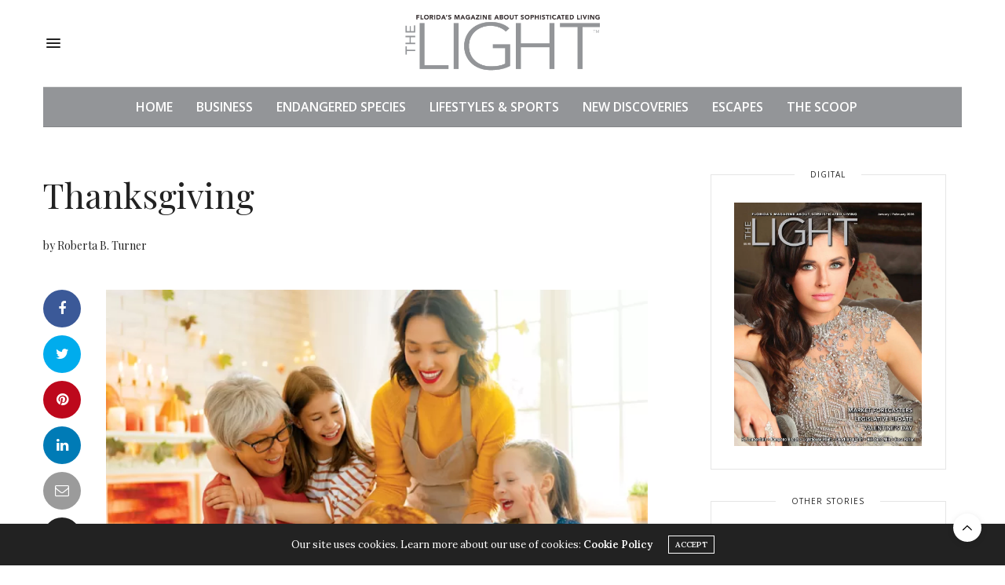

--- FILE ---
content_type: text/html; charset=UTF-8
request_url: https://dev.thelightmag.com/thanksgiving/
body_size: 17511
content:
<!doctype html>
<html lang="en-US">
<head>
	<meta charset="UTF-8">
	<meta name="viewport" content="width=device-width, initial-scale=1, maximum-scale=1, viewport-fit=cover">
	<link rel="profile" href="http://gmpg.org/xfn/11">
	<meta http-equiv="x-dns-prefetch-control" content="on">
	<link rel="dns-prefetch" href="//fonts.googleapis.com" />
	<link rel="dns-prefetch" href="//fonts.gstatic.com" />
	<link rel="dns-prefetch" href="//0.gravatar.com/" />
	<link rel="dns-prefetch" href="//2.gravatar.com/" />
	<link rel="dns-prefetch" href="//1.gravatar.com/" /><title>Thanksgiving by Roberta B. Turner &#8211; The Light Magazine</title>
<meta name='robots' content='max-image-preview:large' />
<link rel='dns-prefetch' href='//cdn.plyr.io' />
<link rel='dns-prefetch' href='//fonts.googleapis.com' />
<link rel="alternate" type="application/rss+xml" title="The Light Magazine &raquo; Feed" href="https://dev.thelightmag.com/feed/" />
<link rel="alternate" type="application/rss+xml" title="The Light Magazine &raquo; Comments Feed" href="https://dev.thelightmag.com/comments/feed/" />
<link rel="preconnect" href="//fonts.gstatic.com/" crossorigin><link rel="alternate" title="oEmbed (JSON)" type="application/json+oembed" href="https://dev.thelightmag.com/wp-json/oembed/1.0/embed?url=https%3A%2F%2Fdev.thelightmag.com%2Fthanksgiving%2F" />
<link rel="alternate" title="oEmbed (XML)" type="text/xml+oembed" href="https://dev.thelightmag.com/wp-json/oembed/1.0/embed?url=https%3A%2F%2Fdev.thelightmag.com%2Fthanksgiving%2F&#038;format=xml" />
<style id='wp-img-auto-sizes-contain-inline-css' type='text/css'>
img:is([sizes=auto i],[sizes^="auto," i]){contain-intrinsic-size:3000px 1500px}
/*# sourceURL=wp-img-auto-sizes-contain-inline-css */
</style>
<style id='wp-emoji-styles-inline-css' type='text/css'>

	img.wp-smiley, img.emoji {
		display: inline !important;
		border: none !important;
		box-shadow: none !important;
		height: 1em !important;
		width: 1em !important;
		margin: 0 0.07em !important;
		vertical-align: -0.1em !important;
		background: none !important;
		padding: 0 !important;
	}
/*# sourceURL=wp-emoji-styles-inline-css */
</style>
<style id='wp-block-library-inline-css' type='text/css'>
:root{--wp-block-synced-color:#7a00df;--wp-block-synced-color--rgb:122,0,223;--wp-bound-block-color:var(--wp-block-synced-color);--wp-editor-canvas-background:#ddd;--wp-admin-theme-color:#007cba;--wp-admin-theme-color--rgb:0,124,186;--wp-admin-theme-color-darker-10:#006ba1;--wp-admin-theme-color-darker-10--rgb:0,107,160.5;--wp-admin-theme-color-darker-20:#005a87;--wp-admin-theme-color-darker-20--rgb:0,90,135;--wp-admin-border-width-focus:2px}@media (min-resolution:192dpi){:root{--wp-admin-border-width-focus:1.5px}}.wp-element-button{cursor:pointer}:root .has-very-light-gray-background-color{background-color:#eee}:root .has-very-dark-gray-background-color{background-color:#313131}:root .has-very-light-gray-color{color:#eee}:root .has-very-dark-gray-color{color:#313131}:root .has-vivid-green-cyan-to-vivid-cyan-blue-gradient-background{background:linear-gradient(135deg,#00d084,#0693e3)}:root .has-purple-crush-gradient-background{background:linear-gradient(135deg,#34e2e4,#4721fb 50%,#ab1dfe)}:root .has-hazy-dawn-gradient-background{background:linear-gradient(135deg,#faaca8,#dad0ec)}:root .has-subdued-olive-gradient-background{background:linear-gradient(135deg,#fafae1,#67a671)}:root .has-atomic-cream-gradient-background{background:linear-gradient(135deg,#fdd79a,#004a59)}:root .has-nightshade-gradient-background{background:linear-gradient(135deg,#330968,#31cdcf)}:root .has-midnight-gradient-background{background:linear-gradient(135deg,#020381,#2874fc)}:root{--wp--preset--font-size--normal:16px;--wp--preset--font-size--huge:42px}.has-regular-font-size{font-size:1em}.has-larger-font-size{font-size:2.625em}.has-normal-font-size{font-size:var(--wp--preset--font-size--normal)}.has-huge-font-size{font-size:var(--wp--preset--font-size--huge)}.has-text-align-center{text-align:center}.has-text-align-left{text-align:left}.has-text-align-right{text-align:right}.has-fit-text{white-space:nowrap!important}#end-resizable-editor-section{display:none}.aligncenter{clear:both}.items-justified-left{justify-content:flex-start}.items-justified-center{justify-content:center}.items-justified-right{justify-content:flex-end}.items-justified-space-between{justify-content:space-between}.screen-reader-text{border:0;clip-path:inset(50%);height:1px;margin:-1px;overflow:hidden;padding:0;position:absolute;width:1px;word-wrap:normal!important}.screen-reader-text:focus{background-color:#ddd;clip-path:none;color:#444;display:block;font-size:1em;height:auto;left:5px;line-height:normal;padding:15px 23px 14px;text-decoration:none;top:5px;width:auto;z-index:100000}html :where(.has-border-color){border-style:solid}html :where([style*=border-top-color]){border-top-style:solid}html :where([style*=border-right-color]){border-right-style:solid}html :where([style*=border-bottom-color]){border-bottom-style:solid}html :where([style*=border-left-color]){border-left-style:solid}html :where([style*=border-width]){border-style:solid}html :where([style*=border-top-width]){border-top-style:solid}html :where([style*=border-right-width]){border-right-style:solid}html :where([style*=border-bottom-width]){border-bottom-style:solid}html :where([style*=border-left-width]){border-left-style:solid}html :where(img[class*=wp-image-]){height:auto;max-width:100%}:where(figure){margin:0 0 1em}html :where(.is-position-sticky){--wp-admin--admin-bar--position-offset:var(--wp-admin--admin-bar--height,0px)}@media screen and (max-width:600px){html :where(.is-position-sticky){--wp-admin--admin-bar--position-offset:0px}}

/*# sourceURL=wp-block-library-inline-css */
</style><style id='wp-block-image-inline-css' type='text/css'>
.wp-block-image>a,.wp-block-image>figure>a{display:inline-block}.wp-block-image img{box-sizing:border-box;height:auto;max-width:100%;vertical-align:bottom}@media not (prefers-reduced-motion){.wp-block-image img.hide{visibility:hidden}.wp-block-image img.show{animation:show-content-image .4s}}.wp-block-image[style*=border-radius] img,.wp-block-image[style*=border-radius]>a{border-radius:inherit}.wp-block-image.has-custom-border img{box-sizing:border-box}.wp-block-image.aligncenter{text-align:center}.wp-block-image.alignfull>a,.wp-block-image.alignwide>a{width:100%}.wp-block-image.alignfull img,.wp-block-image.alignwide img{height:auto;width:100%}.wp-block-image .aligncenter,.wp-block-image .alignleft,.wp-block-image .alignright,.wp-block-image.aligncenter,.wp-block-image.alignleft,.wp-block-image.alignright{display:table}.wp-block-image .aligncenter>figcaption,.wp-block-image .alignleft>figcaption,.wp-block-image .alignright>figcaption,.wp-block-image.aligncenter>figcaption,.wp-block-image.alignleft>figcaption,.wp-block-image.alignright>figcaption{caption-side:bottom;display:table-caption}.wp-block-image .alignleft{float:left;margin:.5em 1em .5em 0}.wp-block-image .alignright{float:right;margin:.5em 0 .5em 1em}.wp-block-image .aligncenter{margin-left:auto;margin-right:auto}.wp-block-image :where(figcaption){margin-bottom:1em;margin-top:.5em}.wp-block-image.is-style-circle-mask img{border-radius:9999px}@supports ((-webkit-mask-image:none) or (mask-image:none)) or (-webkit-mask-image:none){.wp-block-image.is-style-circle-mask img{border-radius:0;-webkit-mask-image:url('data:image/svg+xml;utf8,<svg viewBox="0 0 100 100" xmlns="http://www.w3.org/2000/svg"><circle cx="50" cy="50" r="50"/></svg>');mask-image:url('data:image/svg+xml;utf8,<svg viewBox="0 0 100 100" xmlns="http://www.w3.org/2000/svg"><circle cx="50" cy="50" r="50"/></svg>');mask-mode:alpha;-webkit-mask-position:center;mask-position:center;-webkit-mask-repeat:no-repeat;mask-repeat:no-repeat;-webkit-mask-size:contain;mask-size:contain}}:root :where(.wp-block-image.is-style-rounded img,.wp-block-image .is-style-rounded img){border-radius:9999px}.wp-block-image figure{margin:0}.wp-lightbox-container{display:flex;flex-direction:column;position:relative}.wp-lightbox-container img{cursor:zoom-in}.wp-lightbox-container img:hover+button{opacity:1}.wp-lightbox-container button{align-items:center;backdrop-filter:blur(16px) saturate(180%);background-color:#5a5a5a40;border:none;border-radius:4px;cursor:zoom-in;display:flex;height:20px;justify-content:center;opacity:0;padding:0;position:absolute;right:16px;text-align:center;top:16px;width:20px;z-index:100}@media not (prefers-reduced-motion){.wp-lightbox-container button{transition:opacity .2s ease}}.wp-lightbox-container button:focus-visible{outline:3px auto #5a5a5a40;outline:3px auto -webkit-focus-ring-color;outline-offset:3px}.wp-lightbox-container button:hover{cursor:pointer;opacity:1}.wp-lightbox-container button:focus{opacity:1}.wp-lightbox-container button:focus,.wp-lightbox-container button:hover,.wp-lightbox-container button:not(:hover):not(:active):not(.has-background){background-color:#5a5a5a40;border:none}.wp-lightbox-overlay{box-sizing:border-box;cursor:zoom-out;height:100vh;left:0;overflow:hidden;position:fixed;top:0;visibility:hidden;width:100%;z-index:100000}.wp-lightbox-overlay .close-button{align-items:center;cursor:pointer;display:flex;justify-content:center;min-height:40px;min-width:40px;padding:0;position:absolute;right:calc(env(safe-area-inset-right) + 16px);top:calc(env(safe-area-inset-top) + 16px);z-index:5000000}.wp-lightbox-overlay .close-button:focus,.wp-lightbox-overlay .close-button:hover,.wp-lightbox-overlay .close-button:not(:hover):not(:active):not(.has-background){background:none;border:none}.wp-lightbox-overlay .lightbox-image-container{height:var(--wp--lightbox-container-height);left:50%;overflow:hidden;position:absolute;top:50%;transform:translate(-50%,-50%);transform-origin:top left;width:var(--wp--lightbox-container-width);z-index:9999999999}.wp-lightbox-overlay .wp-block-image{align-items:center;box-sizing:border-box;display:flex;height:100%;justify-content:center;margin:0;position:relative;transform-origin:0 0;width:100%;z-index:3000000}.wp-lightbox-overlay .wp-block-image img{height:var(--wp--lightbox-image-height);min-height:var(--wp--lightbox-image-height);min-width:var(--wp--lightbox-image-width);width:var(--wp--lightbox-image-width)}.wp-lightbox-overlay .wp-block-image figcaption{display:none}.wp-lightbox-overlay button{background:none;border:none}.wp-lightbox-overlay .scrim{background-color:#fff;height:100%;opacity:.9;position:absolute;width:100%;z-index:2000000}.wp-lightbox-overlay.active{visibility:visible}@media not (prefers-reduced-motion){.wp-lightbox-overlay.active{animation:turn-on-visibility .25s both}.wp-lightbox-overlay.active img{animation:turn-on-visibility .35s both}.wp-lightbox-overlay.show-closing-animation:not(.active){animation:turn-off-visibility .35s both}.wp-lightbox-overlay.show-closing-animation:not(.active) img{animation:turn-off-visibility .25s both}.wp-lightbox-overlay.zoom.active{animation:none;opacity:1;visibility:visible}.wp-lightbox-overlay.zoom.active .lightbox-image-container{animation:lightbox-zoom-in .4s}.wp-lightbox-overlay.zoom.active .lightbox-image-container img{animation:none}.wp-lightbox-overlay.zoom.active .scrim{animation:turn-on-visibility .4s forwards}.wp-lightbox-overlay.zoom.show-closing-animation:not(.active){animation:none}.wp-lightbox-overlay.zoom.show-closing-animation:not(.active) .lightbox-image-container{animation:lightbox-zoom-out .4s}.wp-lightbox-overlay.zoom.show-closing-animation:not(.active) .lightbox-image-container img{animation:none}.wp-lightbox-overlay.zoom.show-closing-animation:not(.active) .scrim{animation:turn-off-visibility .4s forwards}}@keyframes show-content-image{0%{visibility:hidden}99%{visibility:hidden}to{visibility:visible}}@keyframes turn-on-visibility{0%{opacity:0}to{opacity:1}}@keyframes turn-off-visibility{0%{opacity:1;visibility:visible}99%{opacity:0;visibility:visible}to{opacity:0;visibility:hidden}}@keyframes lightbox-zoom-in{0%{transform:translate(calc((-100vw + var(--wp--lightbox-scrollbar-width))/2 + var(--wp--lightbox-initial-left-position)),calc(-50vh + var(--wp--lightbox-initial-top-position))) scale(var(--wp--lightbox-scale))}to{transform:translate(-50%,-50%) scale(1)}}@keyframes lightbox-zoom-out{0%{transform:translate(-50%,-50%) scale(1);visibility:visible}99%{visibility:visible}to{transform:translate(calc((-100vw + var(--wp--lightbox-scrollbar-width))/2 + var(--wp--lightbox-initial-left-position)),calc(-50vh + var(--wp--lightbox-initial-top-position))) scale(var(--wp--lightbox-scale));visibility:hidden}}
/*# sourceURL=https://dev.thelightmag.com/wp-includes/blocks/image/style.min.css */
</style>
<style id='global-styles-inline-css' type='text/css'>
:root{--wp--preset--aspect-ratio--square: 1;--wp--preset--aspect-ratio--4-3: 4/3;--wp--preset--aspect-ratio--3-4: 3/4;--wp--preset--aspect-ratio--3-2: 3/2;--wp--preset--aspect-ratio--2-3: 2/3;--wp--preset--aspect-ratio--16-9: 16/9;--wp--preset--aspect-ratio--9-16: 9/16;--wp--preset--color--black: #000000;--wp--preset--color--cyan-bluish-gray: #abb8c3;--wp--preset--color--white: #ffffff;--wp--preset--color--pale-pink: #f78da7;--wp--preset--color--vivid-red: #cf2e2e;--wp--preset--color--luminous-vivid-orange: #ff6900;--wp--preset--color--luminous-vivid-amber: #fcb900;--wp--preset--color--light-green-cyan: #7bdcb5;--wp--preset--color--vivid-green-cyan: #00d084;--wp--preset--color--pale-cyan-blue: #8ed1fc;--wp--preset--color--vivid-cyan-blue: #0693e3;--wp--preset--color--vivid-purple: #9b51e0;--wp--preset--color--thb-accent: #77797a;--wp--preset--gradient--vivid-cyan-blue-to-vivid-purple: linear-gradient(135deg,rgb(6,147,227) 0%,rgb(155,81,224) 100%);--wp--preset--gradient--light-green-cyan-to-vivid-green-cyan: linear-gradient(135deg,rgb(122,220,180) 0%,rgb(0,208,130) 100%);--wp--preset--gradient--luminous-vivid-amber-to-luminous-vivid-orange: linear-gradient(135deg,rgb(252,185,0) 0%,rgb(255,105,0) 100%);--wp--preset--gradient--luminous-vivid-orange-to-vivid-red: linear-gradient(135deg,rgb(255,105,0) 0%,rgb(207,46,46) 100%);--wp--preset--gradient--very-light-gray-to-cyan-bluish-gray: linear-gradient(135deg,rgb(238,238,238) 0%,rgb(169,184,195) 100%);--wp--preset--gradient--cool-to-warm-spectrum: linear-gradient(135deg,rgb(74,234,220) 0%,rgb(151,120,209) 20%,rgb(207,42,186) 40%,rgb(238,44,130) 60%,rgb(251,105,98) 80%,rgb(254,248,76) 100%);--wp--preset--gradient--blush-light-purple: linear-gradient(135deg,rgb(255,206,236) 0%,rgb(152,150,240) 100%);--wp--preset--gradient--blush-bordeaux: linear-gradient(135deg,rgb(254,205,165) 0%,rgb(254,45,45) 50%,rgb(107,0,62) 100%);--wp--preset--gradient--luminous-dusk: linear-gradient(135deg,rgb(255,203,112) 0%,rgb(199,81,192) 50%,rgb(65,88,208) 100%);--wp--preset--gradient--pale-ocean: linear-gradient(135deg,rgb(255,245,203) 0%,rgb(182,227,212) 50%,rgb(51,167,181) 100%);--wp--preset--gradient--electric-grass: linear-gradient(135deg,rgb(202,248,128) 0%,rgb(113,206,126) 100%);--wp--preset--gradient--midnight: linear-gradient(135deg,rgb(2,3,129) 0%,rgb(40,116,252) 100%);--wp--preset--font-size--small: 13px;--wp--preset--font-size--medium: 20px;--wp--preset--font-size--large: 36px;--wp--preset--font-size--x-large: 42px;--wp--preset--spacing--20: 0.44rem;--wp--preset--spacing--30: 0.67rem;--wp--preset--spacing--40: 1rem;--wp--preset--spacing--50: 1.5rem;--wp--preset--spacing--60: 2.25rem;--wp--preset--spacing--70: 3.38rem;--wp--preset--spacing--80: 5.06rem;--wp--preset--shadow--natural: 6px 6px 9px rgba(0, 0, 0, 0.2);--wp--preset--shadow--deep: 12px 12px 50px rgba(0, 0, 0, 0.4);--wp--preset--shadow--sharp: 6px 6px 0px rgba(0, 0, 0, 0.2);--wp--preset--shadow--outlined: 6px 6px 0px -3px rgb(255, 255, 255), 6px 6px rgb(0, 0, 0);--wp--preset--shadow--crisp: 6px 6px 0px rgb(0, 0, 0);}:where(.is-layout-flex){gap: 0.5em;}:where(.is-layout-grid){gap: 0.5em;}body .is-layout-flex{display: flex;}.is-layout-flex{flex-wrap: wrap;align-items: center;}.is-layout-flex > :is(*, div){margin: 0;}body .is-layout-grid{display: grid;}.is-layout-grid > :is(*, div){margin: 0;}:where(.wp-block-columns.is-layout-flex){gap: 2em;}:where(.wp-block-columns.is-layout-grid){gap: 2em;}:where(.wp-block-post-template.is-layout-flex){gap: 1.25em;}:where(.wp-block-post-template.is-layout-grid){gap: 1.25em;}.has-black-color{color: var(--wp--preset--color--black) !important;}.has-cyan-bluish-gray-color{color: var(--wp--preset--color--cyan-bluish-gray) !important;}.has-white-color{color: var(--wp--preset--color--white) !important;}.has-pale-pink-color{color: var(--wp--preset--color--pale-pink) !important;}.has-vivid-red-color{color: var(--wp--preset--color--vivid-red) !important;}.has-luminous-vivid-orange-color{color: var(--wp--preset--color--luminous-vivid-orange) !important;}.has-luminous-vivid-amber-color{color: var(--wp--preset--color--luminous-vivid-amber) !important;}.has-light-green-cyan-color{color: var(--wp--preset--color--light-green-cyan) !important;}.has-vivid-green-cyan-color{color: var(--wp--preset--color--vivid-green-cyan) !important;}.has-pale-cyan-blue-color{color: var(--wp--preset--color--pale-cyan-blue) !important;}.has-vivid-cyan-blue-color{color: var(--wp--preset--color--vivid-cyan-blue) !important;}.has-vivid-purple-color{color: var(--wp--preset--color--vivid-purple) !important;}.has-black-background-color{background-color: var(--wp--preset--color--black) !important;}.has-cyan-bluish-gray-background-color{background-color: var(--wp--preset--color--cyan-bluish-gray) !important;}.has-white-background-color{background-color: var(--wp--preset--color--white) !important;}.has-pale-pink-background-color{background-color: var(--wp--preset--color--pale-pink) !important;}.has-vivid-red-background-color{background-color: var(--wp--preset--color--vivid-red) !important;}.has-luminous-vivid-orange-background-color{background-color: var(--wp--preset--color--luminous-vivid-orange) !important;}.has-luminous-vivid-amber-background-color{background-color: var(--wp--preset--color--luminous-vivid-amber) !important;}.has-light-green-cyan-background-color{background-color: var(--wp--preset--color--light-green-cyan) !important;}.has-vivid-green-cyan-background-color{background-color: var(--wp--preset--color--vivid-green-cyan) !important;}.has-pale-cyan-blue-background-color{background-color: var(--wp--preset--color--pale-cyan-blue) !important;}.has-vivid-cyan-blue-background-color{background-color: var(--wp--preset--color--vivid-cyan-blue) !important;}.has-vivid-purple-background-color{background-color: var(--wp--preset--color--vivid-purple) !important;}.has-black-border-color{border-color: var(--wp--preset--color--black) !important;}.has-cyan-bluish-gray-border-color{border-color: var(--wp--preset--color--cyan-bluish-gray) !important;}.has-white-border-color{border-color: var(--wp--preset--color--white) !important;}.has-pale-pink-border-color{border-color: var(--wp--preset--color--pale-pink) !important;}.has-vivid-red-border-color{border-color: var(--wp--preset--color--vivid-red) !important;}.has-luminous-vivid-orange-border-color{border-color: var(--wp--preset--color--luminous-vivid-orange) !important;}.has-luminous-vivid-amber-border-color{border-color: var(--wp--preset--color--luminous-vivid-amber) !important;}.has-light-green-cyan-border-color{border-color: var(--wp--preset--color--light-green-cyan) !important;}.has-vivid-green-cyan-border-color{border-color: var(--wp--preset--color--vivid-green-cyan) !important;}.has-pale-cyan-blue-border-color{border-color: var(--wp--preset--color--pale-cyan-blue) !important;}.has-vivid-cyan-blue-border-color{border-color: var(--wp--preset--color--vivid-cyan-blue) !important;}.has-vivid-purple-border-color{border-color: var(--wp--preset--color--vivid-purple) !important;}.has-vivid-cyan-blue-to-vivid-purple-gradient-background{background: var(--wp--preset--gradient--vivid-cyan-blue-to-vivid-purple) !important;}.has-light-green-cyan-to-vivid-green-cyan-gradient-background{background: var(--wp--preset--gradient--light-green-cyan-to-vivid-green-cyan) !important;}.has-luminous-vivid-amber-to-luminous-vivid-orange-gradient-background{background: var(--wp--preset--gradient--luminous-vivid-amber-to-luminous-vivid-orange) !important;}.has-luminous-vivid-orange-to-vivid-red-gradient-background{background: var(--wp--preset--gradient--luminous-vivid-orange-to-vivid-red) !important;}.has-very-light-gray-to-cyan-bluish-gray-gradient-background{background: var(--wp--preset--gradient--very-light-gray-to-cyan-bluish-gray) !important;}.has-cool-to-warm-spectrum-gradient-background{background: var(--wp--preset--gradient--cool-to-warm-spectrum) !important;}.has-blush-light-purple-gradient-background{background: var(--wp--preset--gradient--blush-light-purple) !important;}.has-blush-bordeaux-gradient-background{background: var(--wp--preset--gradient--blush-bordeaux) !important;}.has-luminous-dusk-gradient-background{background: var(--wp--preset--gradient--luminous-dusk) !important;}.has-pale-ocean-gradient-background{background: var(--wp--preset--gradient--pale-ocean) !important;}.has-electric-grass-gradient-background{background: var(--wp--preset--gradient--electric-grass) !important;}.has-midnight-gradient-background{background: var(--wp--preset--gradient--midnight) !important;}.has-small-font-size{font-size: var(--wp--preset--font-size--small) !important;}.has-medium-font-size{font-size: var(--wp--preset--font-size--medium) !important;}.has-large-font-size{font-size: var(--wp--preset--font-size--large) !important;}.has-x-large-font-size{font-size: var(--wp--preset--font-size--x-large) !important;}
/*# sourceURL=global-styles-inline-css */
</style>

<style id='classic-theme-styles-inline-css' type='text/css'>
/*! This file is auto-generated */
.wp-block-button__link{color:#fff;background-color:#32373c;border-radius:9999px;box-shadow:none;text-decoration:none;padding:calc(.667em + 2px) calc(1.333em + 2px);font-size:1.125em}.wp-block-file__button{background:#32373c;color:#fff;text-decoration:none}
/*# sourceURL=/wp-includes/css/classic-themes.min.css */
</style>
<link rel='stylesheet' id='thb-fa-css' href='https://dev.thelightmag.com/wp-content/themes/thevoux-wp/assets/css/font-awesome.min.css?ver=4.7.0' media='all' />
<link rel='stylesheet' id='thb-app-css' href='https://dev.thelightmag.com/wp-content/themes/thevoux-wp/assets/css/app.css?ver=6.8.6' media='all' />
<style id='thb-app-inline-css' type='text/css'>
body {font-family:Lora;}@media only screen and (max-width:40.063em) {.header .logo .logoimg {max-height:80px;}.header .logo .logoimg[src$=".svg"] {max-height:100%;height:80px;}}@media only screen and (min-width:40.063em) {.header .logo .logoimg {max-height:80px;}.header .logo .logoimg[src$=".svg"] {max-height:100%;height:80px;}}.header.fixed .logo .logoimg {max-height:80px;}.header.fixed .logo .logoimg[src$=".svg"] {max-height:100%;height:80px;}#mobile-menu .logoimg {max-height:80px;}#mobile-menu .logoimg[src$=".svg"] {max-height:100%;height:80px;}h1, h2, h3, h4, h5, h6, .mont, .wpcf7-response-output, label, .select-wrapper select, .wp-caption .wp-caption-text, .smalltitle, .toggle .title, q, blockquote p, cite, table tr th, table tr td, #footer.style3 .menu, #footer.style2 .menu, #footer.style4 .menu, .product-title, .social_bar, .widget.widget_socialcounter ul.style2 li {}input[type="submit"],.button,.btn,.thb-text-button {}em {}h1,.h1 {font-family:Playfair Display, 'BlinkMacSystemFont', -apple-system, 'Roboto', 'Lucida Sans';font-size:44px;line-height:1.2em !important;}h2 {font-family:Playfair Display, 'BlinkMacSystemFont', -apple-system, 'Roboto', 'Lucida Sans';font-weight:600;font-size:40px;line-height:1em !important;}h3 {font-family:Playfair Display, 'BlinkMacSystemFont', -apple-system, 'Roboto', 'Lucida Sans';font-weight:600;font-size:28px;line-height:1.35em !important;}h4 {font-family:Playfair Display, 'BlinkMacSystemFont', -apple-system, 'Roboto', 'Lucida Sans';font-weight:600;font-size:20px;line-height:1.4em !important;}h5 {font-family:Playfair Display, 'BlinkMacSystemFont', -apple-system, 'Roboto', 'Lucida Sans';font-weight:600;font-size:20px;line-height:1.2em !important;}h6 {font-family:Open Sans, 'BlinkMacSystemFont', -apple-system, 'Roboto', 'Lucida Sans';font-size:14px;}a,.header .nav_holder.dark .full-menu-container .full-menu > li > a:hover,.full-menu-container.light-menu-color .full-menu > li > a:hover,.full-menu-container .full-menu > li.active > a, .full-menu-container .full-menu > li.sfHover > a,.full-menu-container .full-menu > li > a:hover,.full-menu-container .full-menu > li.menu-item-has-children.menu-item-mega-parent .thb_mega_menu_holder .thb_mega_menu li.active a,.full-menu-container .full-menu > li.menu-item-has-children.menu-item-mega-parent .thb_mega_menu_holder .thb_mega_menu li.active a .fa,.post.featured-style4 .featured-title,.post-detail .article-tags a,.post .post-content .post-review .average,.post .post-content .post-review .thb-counter,#archive-title h1 span,.widget > strong.style1,.widget.widget_recent_entries ul li .url, .widget.widget_recent_comments ul li .url,.thb-mobile-menu li a.active,.thb-mobile-menu-secondary li a:hover,q, blockquote p,cite,.notification-box a:not(.button),.video_playlist .video_play.vertical.video-active,.video_playlist .video_play.vertical.video-active h6,.not-found p,.thb_tabs .tabs h6 a:hover,.thb_tabs .tabs dd.active h6 a,.cart_totals table tr.order-total td,.shop_table tbody tr td.order-status.approved,.shop_table tbody tr td.product-quantity .wishlist-in-stock,.shop_table tbody tr td.product-stock-status .wishlist-in-stock ,.payment_methods li .about_paypal,.place-order .terms label a,.woocommerce-MyAccount-navigation ul li:hover a, .woocommerce-MyAccount-navigation ul li.is-active a,.product .product-information .price > .amount,.product .product-information .price ins .amount,.product .product-information .wc-forward:hover,.product .product-information .product_meta > span a,.product .product-information .product_meta > span .sku,.woocommerce-tabs .wc-tabs li a:hover,.woocommerce-tabs .wc-tabs li.active a,.thb-selectionSharer a.email:hover,.widget ul.menu .current-menu-item>a,.btn.transparent-accent, .btn:focus.transparent-accent, .button.transparent-accent, input[type=submit].transparent-accent,.has-thb-accent-color,.wp-block-button .wp-block-button__link.has-thb-accent-color {color:#77797a;}.plyr__control--overlaid,.plyr--video .plyr__control.plyr__tab-focus, .plyr--video .plyr__control:hover, .plyr--video .plyr__control[aria-expanded=true] {background:#77797a;}.plyr--full-ui input[type=range] {color:#77797a;}.header-submenu-style2 .full-menu-container .full-menu > li.menu-item-has-children.menu-item-mega-parent .thb_mega_menu_holder,.custom_check + .custom_label:hover:before,.thb-pricing-table .thb-pricing-column.highlight-true .pricing-container,.woocommerce-MyAccount-navigation ul li:hover a, .woocommerce-MyAccount-navigation ul li.is-active a,.thb_3dimg:hover .image_link,.btn.transparent-accent, .btn:focus.transparent-accent, .button.transparent-accent, input[type=submit].transparent-accent,.posts.style13-posts .pagination ul .page-numbers:not(.dots):hover, .posts.style13-posts .pagination ul .page-numbers.current, .posts.style13-posts .pagination .nav-links .page-numbers:not(.dots):hover, .posts.style13-posts .pagination .nav-links .page-numbers.current {border-color:#77797a;}.header .social-holder .social_header:hover .social_icon,.thb_3dimg .title svg,.thb_3dimg .arrow svg {fill:#77797a;}.header .social-holder .quick_cart .float_count,.header.fixed .progress,.post .post-gallery.has-gallery:after,.post.featured-style4:hover .featured-title,.post-detail .post-detail-gallery .gallery-link:hover,.thb-progress span,#archive-title,.widget .count-image .count,.slick-nav:hover,.btn:not(.white):hover,.btn:not(.white):focus:hover,.button:not(.white):hover,input[type=submit]:not(.white):hover,.btn.accent,.btn:focus.accent,.button.accent,input[type=submit].accent,.custom_check + .custom_label:after,[class^="tag-link"]:hover, .tag-cloud-link:hover.category_container.style3:before,.highlight.accent,.video_playlist .video_play.video-active,.thb_tabs .tabs h6 a:after,.btn.transparent-accent:hover, .btn:focus.transparent-accent:hover, .button.transparent-accent:hover, input[type=submit].transparent-accent:hover,.thb-hotspot-container .thb-hotspot.pin-accent,.posts.style13-posts .pagination ul .page-numbers:not(.dots):hover, .posts.style13-posts .pagination ul .page-numbers.current, .posts.style13-posts .pagination .nav-links .page-numbers:not(.dots):hover, .posts.style13-posts .pagination .nav-links .page-numbers.current,.has-thb-accent-background-color,.wp-block-button .wp-block-button__link.has-thb-accent-background-color {background-color:#77797a;}.btn.accent:hover,.btn:focus.accent:hover,.button.accent:hover,input[type=submit].accent:hover {background-color:#6b6d6e;}.header-submenu-style2 .full-menu-container .full-menu > li.menu-item-has-children .sub-menu:not(.thb_mega_menu),.woocommerce-MyAccount-navigation ul li:hover + li a, .woocommerce-MyAccount-navigation ul li.is-active + li a {border-top-color:#77797a;}.woocommerce-tabs .wc-tabs li a:after {border-bottom-color:#77797a;}.header-submenu-style2 .full-menu-container .full-menu>li.menu-item-has-children .sub-menu:not(.thb_mega_menu),.header-submenu-style2 .full-menu-container .full-menu>li.menu-item-has-children.menu-item-mega-parent .thb_mega_menu_holder {border-top-color:#77797a;}.header-submenu-style3 .full-menu-container .full-menu>li.menu-item-has-children.menu-item-mega-parent .thb_mega_menu_holder .thb_mega_menu li.active a,.header-submenu-style3 .full-menu-container .full-menu > li.menu-item-has-children .sub-menu:not(.thb_mega_menu) li a:hover {background:rgba(119,121,122, 0.2);}.post.carousel-style12:hover {background:rgba(119,121,122, 0.1);}blockquote:before,blockquote:after {background:rgba(119,121,122, 0.2);}@media only screen and (max-width:40.063em) {.post.featured-style4 .featured-title,.post.category-widget-slider .featured-title {background:#77797a;}}.post .post-content p a { color:#77797a !important; }.post .post-content p a:hover { color:#242430 !important; }.full-menu-container .full-menu > li > a { color:#ffffff !important; }.full-menu-container.light-menu-color .full-menu > li > a { color:#ffffff !important; }.header .social_header a { color:#77797a !important; }#footer .widget a { color:#77797a !important; }#footer .widget a:hover { color:#242430 !important; }.full-menu-container,.header.style3 .nav_holder,.header.style4 .nav_holder,.header.style5 .nav_holder,.header.style6 .nav_holder,.header.style7 .header_top {background-color:#939598 !important;}.full-menu-container .full-menu > li > a,#footer.style2 .menu,#footer.style3 .menu,#footer.style4 .menu,#footer.style5 .menu {font-family:Open Sans, 'BlinkMacSystemFont', -apple-system, 'Roboto', 'Lucida Sans';font-size:16px;}.subheader-menu>li>a {}.full-menu-container .full-menu > li > a,#footer.style2 .menu,#footer.style3 .menu,#footer.style4 .menu,#footer.style5 .menu {font-family:Open Sans, 'BlinkMacSystemFont', -apple-system, 'Roboto', 'Lucida Sans';font-size:16px;}.thb-mobile-menu>li>a,.thb-mobile-menu-secondary li a {font-family:Open Sans, 'BlinkMacSystemFont', -apple-system, 'Roboto', 'Lucida Sans';}.thb-mobile-menu .sub-menu li a {}.post .post-title h1 {font-size:48px;}.widget > strong {font-family:Open Sans, 'BlinkMacSystemFont', -apple-system, 'Roboto', 'Lucida Sans';}.post-links,.thb-post-top,.post-meta,.post-author,.post-title-bullets li button span {font-size:16px;}.post-detail .post-content:before {}.social_bar ul li a {}#footer.style2 .menu,#footer.style3 .menu,#footer.style4 .menu,#footer.style5 .menu {font-family:Open Sans, 'BlinkMacSystemFont', -apple-system, 'Roboto', 'Lucida Sans';font-size:14px;}.post .thb-post-top .post-meta.style1 a.cat-business { color:#717172; }.post .thb-post-top .post-meta.style2 a.cat-business { background-color:#717172; }.post.post-carousel-style11 .post-meta.style2 a.cat-business { background-color:#717172; }.post .post-content .category_title.catstyle-style17 h2 a:hover { color:#717172; }.post .thb-post-top .post-meta.style1 a.cat-community { color:#717172; }.post .thb-post-top .post-meta.style2 a.cat-community { background-color:#717172; }.post.post-carousel-style11 .post-meta.style2 a.cat-community { background-color:#717172; }.post .post-content .category_title.catstyle-style44 h2 a:hover { color:#717172; }.post .thb-post-top .post-meta.style1 a.cat-endangered { color:#717172; }.post .thb-post-top .post-meta.style2 a.cat-endangered { background-color:#717172; }.post.post-carousel-style11 .post-meta.style2 a.cat-endangered { background-color:#717172; }.post .post-content .category_title.catstyle-style33 h2 a:hover { color:#717172; }.post .thb-post-top .post-meta.style1 a.cat-escapes { color:#717172; }.post .thb-post-top .post-meta.style2 a.cat-escapes { background-color:#717172; }.post.post-carousel-style11 .post-meta.style2 a.cat-escapes { background-color:#717172; }.post .post-content .category_title.catstyle-style21 h2 a:hover { color:#717172; }.post .thb-post-top .post-meta.style1 a.cat-lifestyles-sports { color:#717172; }.post .thb-post-top .post-meta.style2 a.cat-lifestyles-sports { background-color:#717172; }.post.post-carousel-style11 .post-meta.style2 a.cat-lifestyles-sports { background-color:#717172; }.post .post-content .category_title.catstyle-style18 h2 a:hover { color:#717172; }.post .thb-post-top .post-meta.style1 a.cat-new-discoveries { color:#717172; }.post .thb-post-top .post-meta.style2 a.cat-new-discoveries { background-color:#717172; }.post.post-carousel-style11 .post-meta.style2 a.cat-new-discoveries { background-color:#717172; }.post .post-content .category_title.catstyle-style32 h2 a:hover { color:#717172; }.post .thb-post-top .post-meta.style1 a.cat-save-the-date { color:#717172; }.post .thb-post-top .post-meta.style2 a.cat-save-the-date { background-color:#717172; }.post.post-carousel-style11 .post-meta.style2 a.cat-save-the-date { background-color:#717172; }.post .post-content .category_title.catstyle-style40 h2 a:hover { color:#717172; }.post .thb-post-top .post-meta.style1 a.cat-the-scoop { color:#717172; }.post .thb-post-top .post-meta.style2 a.cat-the-scoop { background-color:#717172; }.post.post-carousel-style11 .post-meta.style2 a.cat-the-scoop { background-color:#717172; }.post .post-content .category_title.catstyle-style23 h2 a:hover { color:#717172; }.post .thb-post-top .post-meta.style1 a.cat-uncategorized { color:#717172; }.post .thb-post-top .post-meta.style2 a.cat-uncategorized { background-color:#717172; }.post.post-carousel-style11 .post-meta.style2 a.cat-uncategorized { background-color:#717172; }.post .post-content .category_title.catstyle-style1 h2 a:hover { color:#717172; }.full-menu-container .full-menu>li {padding-left:px;padding-right:px;}@media only screen and (min-width:641px) {.header:not(.fixed) .logolink {padding-top:0px;padding-bottom:0px;}}@media only screen and (max-width:640px) {.header:not(.fixed) .logolink {padding-top:0px;padding-bottom:0px;}}.post-detail-style2-row .post-detail .post-title-container,.sidebar .sidebar_inner {background-color:#ffffff}
/*# sourceURL=thb-app-inline-css */
</style>
<link rel='stylesheet' id='thb-style-css' href='https://dev.thelightmag.com/wp-content/themes/thevoux-wp/style.css?ver=6.8.6' media='all' />
<link rel='stylesheet' id='thb-google-fonts-css' href='https://fonts.googleapis.com/css?family=Lora%3A400%2C500%2C600%2C700%2C400i%2C500i%2C600i%2C700i%7CPlayfair+Display%3A400%2C500%2C600%2C700%2C800%2C900%2C400i%2C500i%2C600i%2C700i%2C800i%2C900i%7COpen+Sans%3A300%2C400%2C500%2C600%2C700%2C800%2C300i%2C400i%2C500i%2C600i%2C700i%2C800i&#038;subset=latin&#038;display=swap&#038;ver=6.8.6' media='all' />
<link rel='stylesheet' id='cryout-serious-slider-style-css' href='https://dev.thelightmag.com/wp-content/plugins/cryout-serious-slider/resources/style.css?ver=1.2.7' media='all' />
<link rel='stylesheet' id='js_composer_front-css' href='https://dev.thelightmag.com/wp-content/plugins/js_composer/assets/css/js_composer.min.css?ver=8.7.2' media='all' />
<script type="text/javascript" src="https://dev.thelightmag.com/wp-includes/js/jquery/jquery.min.js?ver=3.7.1" id="jquery-core-js"></script>
<script type="text/javascript" src="https://dev.thelightmag.com/wp-includes/js/jquery/jquery-migrate.min.js?ver=3.4.1" id="jquery-migrate-js"></script>
<script type="text/javascript" src="https://dev.thelightmag.com/wp-content/plugins/cryout-serious-slider/resources/jquery.mobile.custom.min.js?ver=1.2.7" id="cryout-serious-slider-jquerymobile-js"></script>
<script type="text/javascript" src="https://dev.thelightmag.com/wp-content/plugins/cryout-serious-slider/resources/slider.js?ver=1.2.7" id="cryout-serious-slider-script-js"></script>
<script></script><link rel="https://api.w.org/" href="https://dev.thelightmag.com/wp-json/" /><link rel="alternate" title="JSON" type="application/json" href="https://dev.thelightmag.com/wp-json/wp/v2/posts/6197" /><link rel="EditURI" type="application/rsd+xml" title="RSD" href="https://dev.thelightmag.com/xmlrpc.php?rsd" />
<meta name="generator" content="WordPress 6.9" />
<link rel="canonical" href="https://dev.thelightmag.com/thanksgiving/" />
<link rel='shortlink' href='https://dev.thelightmag.com/?p=6197' />
<meta name="generator" content="performance-lab 4.0.1; plugins: webp-uploads">
<meta name="generator" content="webp-uploads 2.6.1">
			<meta property="og:title" content="Thanksgiving by Roberta B. Turner" />
			<meta property="og:type" content="article" />
			<meta property="og:description" content="" />
							<meta property="og:image" content="https://dev.thelightmag.com/wp-content/uploads/2024/10/thanksgiving2024-jpg-960x630.webp" />
						<meta property="og:url" content="https://dev.thelightmag.com/thanksgiving/" />
			<meta property="og:site_name" content="The Light Magazine"/>
			<meta name="generator" content="Powered by WPBakery Page Builder - drag and drop page builder for WordPress."/>
<style type="text/css" data-type="vc_shortcodes-custom-css">.vc_custom_1699270059849{padding-bottom: 30px !important;}.vc_custom_1699270059849{padding-bottom: 30px !important;}.vc_custom_1699242321339{padding-bottom: 30px !important;}.vc_custom_1699242321339{padding-bottom: 30px !important;}.vc_custom_1699270093056{padding-bottom: 20px !important;}.vc_custom_1699270108017{padding-bottom: 30px !important;}</style><noscript><style> .wpb_animate_when_almost_visible { opacity: 1; }</style></noscript></head>
<body class="wp-singular post-template-default single single-post postid-6197 single-format-standard wp-theme-thevoux-wp article-dropcap-off thb-borders-off thb-rounded-forms-off social_black-off header_submenu_color-light mobile_menu_animation- header-submenu-style1 thb-pinit-off thb-single-product-ajax-on wpb-js-composer js-comp-ver-8.7.2 vc_responsive">
			<div id="wrapper" class="thb-page-transition-on">
		<!-- Start Content Container -->
		<div id="content-container">
			<!-- Start Content Click Capture -->
			<div class="click-capture"></div>
			<!-- End Content Click Capture -->
									
<!-- Start Header -->
<header class="header fixed style4 ">
	<div class="nav_holder">
		<div class="row full-width-row">
			<div class="small-12 columns">
				<div class="center-column">
					<div class="toggle-holder">
							<a href="#" class="mobile-toggle  small"><div><span></span><span></span><span></span></div></a>
						</div>
											<nav class="full-menu-container">
															<ul id="menu-main" class="full-menu nav submenu-style-style1"><li id="menu-item-7168" class="menu-item menu-item-type-custom menu-item-object-custom menu-item-home menu-item-7168"><a href="https://dev.thelightmag.com">HOME</a></li>
<li id="menu-item-7169" class="menu-item menu-item-type-custom menu-item-object-custom menu-item-7169"><a href="https://dev.thelightmag.com/business">BUSINESS</a></li>
<li id="menu-item-7170" class="menu-item menu-item-type-custom menu-item-object-custom menu-item-7170"><a href="https://dev.thelightmag.com/endangered-animal/">ENDANGERED SPECIES</a></li>
<li id="menu-item-7171" class="menu-item menu-item-type-custom menu-item-object-custom menu-item-7171"><a href="https://dev.thelightmag.com/lifestyles/">LIFESTYLES &#038; SPORTS</a></li>
<li id="menu-item-7172" class="menu-item menu-item-type-custom menu-item-object-custom menu-item-7172"><a href="https://dev.thelightmag.com/new-discoveries/">NEW DISCOVERIES</a></li>
<li id="menu-item-7173" class="menu-item menu-item-type-custom menu-item-object-custom menu-item-7173"><a href="https://dev.thelightmag.com/escapes/">ESCAPES</a></li>
<li id="menu-item-7174" class="menu-item menu-item-type-custom menu-item-object-custom menu-item-7174"><a href="https://dev.thelightmag.com/the-scoop/">THE SCOOP</a></li>
</ul>													</nav>
										<div class="social-holder style2">
						
	<aside class="social_header">
																											</aside>
																		</div>
				</div>
			</div>
		</div>
	</div>
	</header>
<!-- End Header -->
			<!-- Start Header -->
<div class="header_holder  ">
<div class="row">
	<div class="small-12 columns">
<header class="header style1 boxed">

	<div class="header_top cf">
				<div class="row full-width-row align-middle">
			<div class="small-3 large-4 columns toggle-holder">
					<a href="#" class="mobile-toggle  small"><div><span></span><span></span><span></span></div></a>
								</div>
			<div class="small-6 large-4 columns logo text-center">
				<a href="https://dev.thelightmag.com/" class="logolink" title="The Light Magazine">
					<img src="https://dev.thelightmag.com/wp-content/uploads/2025/12/thelightmaglogo-JF26.gif" class="logoimg" alt="The Light Magazine"/>
				</a>
			</div>
			<div class="small-3 large-4 columns social-holder style2">
				
	<aside class="social_header">
																											</aside>
				</div>
		</div>
	</div>
			<div class="nav_holder light">
			<nav class="full-menu-container">
				<ul id="menu-main-1" class="full-menu nav submenu-style-style1"><li class="menu-item menu-item-type-custom menu-item-object-custom menu-item-home menu-item-7168"><a href="https://dev.thelightmag.com">HOME</a></li>
<li class="menu-item menu-item-type-custom menu-item-object-custom menu-item-7169"><a href="https://dev.thelightmag.com/business">BUSINESS</a></li>
<li class="menu-item menu-item-type-custom menu-item-object-custom menu-item-7170"><a href="https://dev.thelightmag.com/endangered-animal/">ENDANGERED SPECIES</a></li>
<li class="menu-item menu-item-type-custom menu-item-object-custom menu-item-7171"><a href="https://dev.thelightmag.com/lifestyles/">LIFESTYLES &#038; SPORTS</a></li>
<li class="menu-item menu-item-type-custom menu-item-object-custom menu-item-7172"><a href="https://dev.thelightmag.com/new-discoveries/">NEW DISCOVERIES</a></li>
<li class="menu-item menu-item-type-custom menu-item-object-custom menu-item-7173"><a href="https://dev.thelightmag.com/escapes/">ESCAPES</a></li>
<li class="menu-item menu-item-type-custom menu-item-object-custom menu-item-7174"><a href="https://dev.thelightmag.com/the-scoop/">THE SCOOP</a></li>
</ul>				</nav>
		</div>
	</header>
	</div>
</div>
</div>
<!-- End Header -->
			<div role="main" class="cf">
<div id="infinite-article" data-infinite="off" data-security="a63440ff85">
		<div class="post-detail-row">
	<div class="row">
		<div class="small-12 medium-12 large-8 columns">
			<article itemscope itemtype="http://schema.org/Article" class="post post-detail post-detail-style1 post-6197 type-post status-publish format-standard has-post-thumbnail hentry category-lifestyles-sports" id="post-6197" data-id="6197" data-url="https://dev.thelightmag.com/thanksgiving/">
				<div class="post-title-container">
											<h1 class="entry-title" itemprop="headline">
															Thanksgiving<br/> <span style="font-size:14px;">by Roberta B. Turner</span>													</h1>
					</header>
				</div>
								<div class="post-share-container">
						<aside class="share-article hide-on-print share-article-single fixed-me show-for-medium">
					<a href="https://www.facebook.com/sharer.php?u=https://dev.thelightmag.com/thanksgiving/" rel="noreferrer" class="boxed-icon social facebook style2">
				<i class="fa fa-facebook"></i>
								<span class="thb-social-count">0</span>
							</a>
					<a href="https://twitter.com/intent/tweet?text=Thanksgiving%3Cbr%2F%3E%20%3Cspan%20style%3D%22font-size%3A14px%3B%22%3Eby%20Roberta%20B.%20Turner%3C%2Fspan%3E&#038;via=TheLightMagFL&#038;url=https://dev.thelightmag.com/thanksgiving/" rel="noreferrer" class="boxed-icon social twitter style2">
				<i class="fa fa-twitter"></i>
						</a>
					<a href="https://pinterest.com/pin/create/bookmarklet/?url=https://dev.thelightmag.com/thanksgiving/&#038;media=https://dev.thelightmag.com/wp-content/uploads/2024/10/thanksgiving2024-jpg.webp" rel="noreferrer" class="boxed-icon social pinterest style2">
				<i class="fa fa-pinterest"></i>
								<span class="thb-social-count">0</span>
							</a>
					<a href="https://www.linkedin.com/cws/share?url=https://dev.thelightmag.com/thanksgiving/" rel="noreferrer" class="boxed-icon social linkedin style2">
				<i class="fa fa-linkedin"></i>
						</a>
					<a href="mailto:?subject=Thanksgiving%3Cbr%2F%3E%20%3Cspan%20style%3D%22font-size%3A14px%3B%22%3Eby%20Roberta%20B.%20Turner%3C%2Fspan%3E&#038;body=Thanksgiving%3Cbr%2F%3E%20%3Cspan%20style%3D%22font-size%3A14px%3B%22%3Eby%20Roberta%20B.%20Turner%3C%2Fspan%3E%20https://dev.thelightmag.com/thanksgiving/" rel="noreferrer" class="boxed-icon social email style2">
				<i class="fa fa-envelope-o"></i>
						</a>
						<a href="https://dev.thelightmag.com/thanksgiving/" class="boxed-icon comment style2"><svg version="1.1" xmlns="http://www.w3.org/2000/svg" xmlns:xlink="http://www.w3.org/1999/xlink" x="0px" y="0px"
	 viewBox="0 0 18 20" width="18px" height="20px" enable-background:"new 0 0 18 20" xml:space="preserve">
<path d="M9,0C4,0,0,4,0,8.9c0,2.7,1.2,5.2,3.4,6.9L3.9,20l3.7-2.3c0.5,0.1,0.9,0.1,1.4,0.1c5,0,9-4,9-8.9C18,4,13.9,0,9,0z M5.8,10
	c-0.6,0-1-0.5-1-1s0.5-1,1-1c0.6,0,1,0.5,1,1S6.4,10,5.8,10z M9,10c-0.6,0-1-0.5-1-1s0.5-1,1-1c0.6,0,1,0.5,1,1S9.5,10,9,10z
	 M12.2,10c-0.6,0-1-0.5-1-1s0.5-1,1-1c0.6,0,1,0.5,1,1S12.7,10,12.2,10z"/>
</svg>
<span>0</span></a>
	</aside>
						<div class="post-content-container">
												<div class="post-content entry-content cf" data-first="" itemprop="articleBody">
							<div class="row wpb_row row-fluid vc_custom_1699270059849"><div class="wpb_column columns medium-12 small-12"><div class="vc_column-inner  "><div class="wpb_wrapper">
	<div  class="wpb_single_image wpb_content_element vc_align_left wpb_content_element">
		
		<figure class="wpb_wrapper vc_figure">
			<div class="vc_single_image-wrapper   vc_box_border_grey"><img fetchpriority="high" decoding="async" width="960" height="640" src="[data-uri]" class="vc_single_image-img attachment-full thb-lazyload lazyload" alt="" title="thanksgiving2024" sizes="(max-width: 960px) 100vw, 960px" data-src="https://dev.thelightmag.com/wp-content/uploads/2024/10/thanksgiving2024-jpg.webp" data-sizes="auto" data-srcset="https://dev.thelightmag.com/wp-content/uploads/2024/10/thanksgiving2024-jpg.webp 960w, https://dev.thelightmag.com/wp-content/uploads/2024/10/thanksgiving2024-300x200.webp 300w, https://dev.thelightmag.com/wp-content/uploads/2024/10/thanksgiving2024-768x512.webp 768w, https://dev.thelightmag.com/wp-content/uploads/2024/10/thanksgiving2024-450x300.webp 450w, https://dev.thelightmag.com/wp-content/uploads/2024/10/thanksgiving2024-225x150.webp 225w, https://dev.thelightmag.com/wp-content/uploads/2024/10/thanksgiving2024-900x600.webp 900w, https://dev.thelightmag.com/wp-content/uploads/2024/10/thanksgiving2024-20x13.webp 20w" /></div>
		</figure>
	</div>
</div></div></div></div><div class="row wpb_row row-fluid vc_custom_1699270059849"><div class="wpb_column columns medium-12 small-12"><div class="vc_column-inner  "><div class="wpb_wrapper">
	<div class="wpb_text_column wpb_content_element" >
		<div class="wpb_wrapper">
			<p class="p1"><span class="s1">Thanksgiving is the second most popular holiday in the U.S. after Christmas, with nearly 90 </span>percent of Americans celebrating every year.</p>
<p class="p1">According to estimates by the National Turkey Foundation, 46 million turkeys are consumed on Thanksgiving. This means that 20% of the 228 million turkeys consumed in the U.S. each year are eaten on Thanksgiving. And 22% of the turkeys we eat come from Minnesota.</p>
<p class="p1">Any look at Thanksgiving by the numbers would be lacking if travel went unmentioned.</p>
<p class="p1">Americans expend a lot of effort to get back home and spend the holiday with their families. According to the American Automobile Association, an estimated 55.4 million Americans traveled at least 50 miles to reach their Thanksgiving destination last year.</p>
<p class="p1">Setting aside time to give thanks for one’s blessings, along with holding feasts to celebrate a harvest, are both practices that long predate the European settlement of North America.</p>
<p class="p1">Americans celebrate the Thanksgiving holiday on the fourth Thursday of November. The day usually starts with watching one of the many parades, preparing the turkey and all the trimmings, and then there is football followed by more football. Most families follow traditions and in our family we make it a family affair to do the preparation and the cooking. Our granddaughter stuffs the turkey, my husband makes the best lumpy mashed potatoes, our daughter prepares the vegetables, our son-in-law carves the turkey, and our grandson helps set the table and says the prayer. I am the gravy maker. When dinner is ready we all share what we are thankful for. This always brings tears to my eyes. Love of family is what life is all about.</p>

		</div>
	</div>
</div></div></div></div><div class="row wpb_row row-fluid vc_custom_1699242321339"><div class="wpb_column columns medium-12 small-12"><div class="vc_column-inner  "><div class="wpb_wrapper"><div class="vc_separator wpb_content_element vc_separator_align_center vc_sep_width_100 vc_sep_border_width_2 vc_sep_pos_align_center vc_separator_no_text vc_sep_color_grey vc_custom_1699270093056 wpb_content_element  vc_custom_1699270093056 wpb_content_element" ><span class="vc_sep_holder vc_sep_holder_l"><span class="vc_sep_line"></span></span><span class="vc_sep_holder vc_sep_holder_r"><span class="vc_sep_line"></span></span>
</div>
	<div class="wpb_text_column wpb_content_element" >
		<div class="wpb_wrapper">
			<h3 class="p1" style="text-align: center;">Here are some Thanksgiving Day<br />
facts about this wonderful holiday</h3>

		</div>
	</div>
<div class="vc_separator wpb_content_element vc_separator_align_center vc_sep_width_100 vc_sep_border_width_2 vc_sep_pos_align_center vc_separator_no_text vc_sep_color_grey vc_custom_1699270108017 wpb_content_element  vc_custom_1699270108017 wpb_content_element" ><span class="vc_sep_holder vc_sep_holder_l"><span class="vc_sep_line"></span></span><span class="vc_sep_holder vc_sep_holder_r"><span class="vc_sep_line"></span></span>
</div></div></div></div></div><div class="row wpb_row row-fluid vc_custom_1699242321339"><div class="wpb_column columns medium-12 small-12"><div class="vc_column-inner  "><div class="wpb_wrapper">
	<div class="wpb_text_column wpb_content_element" >
		<div class="wpb_wrapper">
			<div style="float: left; width: 100%; margin-bottom: 20px;">
<div style="float: left; width: 5%;">◼</div>
<div style="float: right; width: 95%;">The date of the first Thanksgiving is not known though it occurred between September 21 and November 9, 1621, and it was a three-day celebration with different types of meat and fruit and vegetables. The Plymouth Pilgrims dined with the Wampanoag Indians on the first Thanksgiving.</div>
</div>
<div style="float: left; width: 100%; margin-bottom: 20px;">
<div style="float: left; width: 5%;">◼</div>
<div style="float: right; width: 95%;">Potatoes were not part of the first Thanksgiving. Irish immigrants had not yet brought them to North America.</div>
</div>
<div style="float: left; width: 100%; margin-bottom: 20px;">
<div style="float: left; width: 5%;">◼</div>
<div style="float: right; width: 95%;">The first national celebration of Thanksgiving was declared in 1775 by the Continental Congress.</div>
</div>
<div style="float: left; width: 100%; margin-bottom: 20px;">
<div style="float: left; width: 5%;">◼</div>
<div style="float: right; width: 95%;">Abraham Lincoln declared a national day of Thanksgiving in 1863.</div>
</div>
<div style="float: left; width: 100%; margin-bottom: 20px;">
<div style="float: left; width: 5%;">◼</div>
<div style="float: right; width: 95%;">he first Intercollegiate football championship was held on Thanksgiving Day in 1876.</div>
</div>
<div style="float: left; width: 100%; margin-bottom: 20px;">
<div style="float: left; width: 5%;">◼</div>
<div style="float: right; width: 95%;">The first Macy’s Thanksgiving Day Parade was held in 1924.</div>
</div>
<div style="float: left; width: 100%; margin-bottom: 20px;">
<div style="float: left; width: 5%;">◼</div>
<div style="float: right; width: 95%;">In 1939, President Franklin Roosevelt moved Thanksgiving Day forward one week, as it is presently celebrated, as a response to a campaign organized by magazine editor Sara Joseph Hale who also wrote the song “Mary had a little lamb.”</div>
</div>
<div style="float: left; width: 100%; margin-bottom: 20px;">
<div style="float: left; width: 5%;">◼</div>
<div style="float: right; width: 95%;">Since 1947 the National Turkey Federation has presented the President of the United States with a live turkey and two dressed turkeys in celebration of Thanksgiving. The annual presentation of the National Thanksgiving Turkey to the President has become a traditional holiday ritual in the nation’s capital, signaling the unofficial beginning of the holiday season.</div>
</div>
<div style="float: left; width: 100%; margin-bottom: 20px;">
<div style="float: left; width: 5%;">◼</div>
<div style="float: right; width: 95%;">The National Thanksgiving Turkey permanently resides at Morven Park in Leesburg, Va.</div>
</div>

		</div>
	</div>
</div></div></div></div>
																																																							</div>
					</div>
				</div>
					<aside class="share-article hide-on-print share-article-single  hide-for-medium">
					<a href="https://www.facebook.com/sharer.php?u=https://dev.thelightmag.com/thanksgiving/" rel="noreferrer" class="boxed-icon social facebook style2">
				<i class="fa fa-facebook"></i>
								<span class="thb-social-count">0</span>
							</a>
					<a href="https://twitter.com/intent/tweet?text=Thanksgiving%3Cbr%2F%3E%20%3Cspan%20style%3D%22font-size%3A14px%3B%22%3Eby%20Roberta%20B.%20Turner%3C%2Fspan%3E&#038;via=TheLightMagFL&#038;url=https://dev.thelightmag.com/thanksgiving/" rel="noreferrer" class="boxed-icon social twitter style2">
				<i class="fa fa-twitter"></i>
						</a>
					<a href="https://pinterest.com/pin/create/bookmarklet/?url=https://dev.thelightmag.com/thanksgiving/&#038;media=https://dev.thelightmag.com/wp-content/uploads/2024/10/thanksgiving2024-jpg.webp" rel="noreferrer" class="boxed-icon social pinterest style2">
				<i class="fa fa-pinterest"></i>
								<span class="thb-social-count">0</span>
							</a>
					<a href="https://www.linkedin.com/cws/share?url=https://dev.thelightmag.com/thanksgiving/" rel="noreferrer" class="boxed-icon social linkedin style2">
				<i class="fa fa-linkedin"></i>
						</a>
					<a href="mailto:?subject=Thanksgiving%3Cbr%2F%3E%20%3Cspan%20style%3D%22font-size%3A14px%3B%22%3Eby%20Roberta%20B.%20Turner%3C%2Fspan%3E&#038;body=Thanksgiving%3Cbr%2F%3E%20%3Cspan%20style%3D%22font-size%3A14px%3B%22%3Eby%20Roberta%20B.%20Turner%3C%2Fspan%3E%20https://dev.thelightmag.com/thanksgiving/" rel="noreferrer" class="boxed-icon social email style2">
				<i class="fa fa-envelope-o"></i>
						</a>
						<a href="https://dev.thelightmag.com/thanksgiving/" class="boxed-icon comment style2"><svg version="1.1" xmlns="http://www.w3.org/2000/svg" xmlns:xlink="http://www.w3.org/1999/xlink" x="0px" y="0px"
	 viewBox="0 0 18 20" width="18px" height="20px" enable-background:"new 0 0 18 20" xml:space="preserve">
<path d="M9,0C4,0,0,4,0,8.9c0,2.7,1.2,5.2,3.4,6.9L3.9,20l3.7-2.3c0.5,0.1,0.9,0.1,1.4,0.1c5,0,9-4,9-8.9C18,4,13.9,0,9,0z M5.8,10
	c-0.6,0-1-0.5-1-1s0.5-1,1-1c0.6,0,1,0.5,1,1S6.4,10,5.8,10z M9,10c-0.6,0-1-0.5-1-1s0.5-1,1-1c0.6,0,1,0.5,1,1S9.5,10,9,10z
	 M12.2,10c-0.6,0-1-0.5-1-1s0.5-1,1-1c0.6,0,1,0.5,1,1S12.7,10,12.2,10z"/>
</svg>
<span>0</span></a>
	</aside>
						<aside class="post-bottom-meta hide">
		<meta itemprop="mainEntityOfPage" content="https://dev.thelightmag.com/thanksgiving/">
		<span class="vcard author" itemprop="author" content="lightmagdmin">
			<span class="fn">lightmagdmin</span>
		</span>
		<time class="time publised entry-date" datetime="2025-10-29T06:26:40-04:00" itemprop="datePublished" content="2025-10-29T06:26:40-04:00">October 29, 2025</time>
		<meta itemprop="dateModified" class="updated" content="2025-10-29T06:26:41-04:00">
		<span itemprop="publisher" itemscope itemtype="https://schema.org/Organization">
			<meta itemprop="name" content="The Light Magazine">
			<span itemprop="logo" itemscope itemtype="https://schema.org/ImageObject">
				<meta itemprop="url" content="https://dev.thelightmag.com/wp-content/themes/thevoux-wp/assets/img/logo.png">
			</span>
		</span>
					<span itemprop="image" itemscope itemtype="http://schema.org/ImageObject">
				<meta itemprop="url" content="https://dev.thelightmag.com/wp-content/uploads/2024/10/thanksgiving2024-jpg.webp">
				<meta itemprop="width" content="960" />
				<meta itemprop="height" content="640" />
			</span>
			</aside>
					<div style="margin-top: 30px;"><a href="/">Return To Home</a></div>
			</article>
								</div>
					<aside class="sidebar small-12 medium-4 columns">
	<div class="sidebar_inner fixed-me style1">
		<div id="block-14" class="widget style7 widget_block"><strong><span>Digital</span></strong><div class="wp-widget-group__inner-blocks"><div class="wp-block-image is-style-default">
<figure class="aligncenter size-full"><a href="https://thelightmag.com/januaryfebruary2026" target="_blank" rel=" noreferrer noopener"><img decoding="async" width="739" height="960" src="https://dev.thelightmag.com/wp-content/uploads/2025/12/TheLightMag-JF26Cover.webp" alt="" class="wp-image-9267" title="DIGITAL EDITION" srcset="https://dev.thelightmag.com/wp-content/uploads/2025/12/TheLightMag-JF26Cover.webp 739w, https://dev.thelightmag.com/wp-content/uploads/2025/12/TheLightMag-JF26Cover-231x300.webp 231w, https://dev.thelightmag.com/wp-content/uploads/2025/12/TheLightMag-JF26Cover-450x585.webp 450w, https://dev.thelightmag.com/wp-content/uploads/2025/12/TheLightMag-JF26Cover-20x26.webp 20w, https://dev.thelightmag.com/wp-content/uploads/2025/12/TheLightMag-JF26Cover-225x292.webp 225w" sizes="(max-width: 739px) 100vw, 739px" /></a></figure>
</div></div></div><div id="thb_latestimages_widget-2" class="widget style7 widget_latestimages"><strong><span>Other Stories</span></strong><ul><li itemscope itemtype="http://schema.org/Article" class="post listing post-9439 type-post status-publish format-standard has-post-thumbnail hentry category-endangered">
		<a class="figure  " href="https://dev.thelightmag.com/floridas-role-in-saving-sea-turtles/" rel="bookmark" title="Florida&#8217;s Role In Saving Sea Turtles by Roberta B. Turner">
				<img width="150" height="150" src="[data-uri]" class="attachment-thumbnail size-thumbnail thb-lazyload lazyload wp-post-image" alt="" decoding="async" sizes="(max-width: 150px) 100vw, 150px" data-src="https://dev.thelightmag.com/wp-content/uploads/2025/12/seaturtles06-150x150.webp" data-sizes="auto" data-srcset="https://dev.thelightmag.com/wp-content/uploads/2025/12/seaturtles06-150x150.webp 150w, https://dev.thelightmag.com/wp-content/uploads/2025/12/seaturtles06-180x180.webp 180w, https://dev.thelightmag.com/wp-content/uploads/2025/12/seaturtles06-90x90.webp 90w, https://dev.thelightmag.com/wp-content/uploads/2025/12/seaturtles06-450x450.webp 450w, https://dev.thelightmag.com/wp-content/uploads/2025/12/seaturtles06-270x270.webp 270w, https://dev.thelightmag.com/wp-content/uploads/2025/12/seaturtles06-20x20.webp 20w" />	</a>
		<div class="listing_content">
						<div class="thb-post-top">
				<aside class="post-meta style1">
			<a href="https://dev.thelightmag.com/category/endangered/" class="cat-endangered" aria-label="ENDANGERED SPECIES">ENDANGERED SPECIES</a>		</aside>
					</div>
					<div class="post-title"><h6 itemprop="headline"><a href="https://dev.thelightmag.com/floridas-role-in-saving-sea-turtles/" title="Florida&#8217;s Role In Saving Sea Turtles by Roberta B. Turner">Florida&#8217;s Role In Saving Sea Turtles<br/> <span style="font-size:14px;">by Roberta B. Turner</span></a></h6></div>					<aside class="post-bottom-meta hide">
		<meta itemprop="mainEntityOfPage" content="https://dev.thelightmag.com/floridas-role-in-saving-sea-turtles/">
		<span class="vcard author" itemprop="author" content="lightmagdmin">
			<span class="fn">lightmagdmin</span>
		</span>
		<time class="time publised entry-date" datetime="2025-12-26T05:53:08-05:00" itemprop="datePublished" content="2025-12-26T05:53:08-05:00">December 26, 2025</time>
		<meta itemprop="dateModified" class="updated" content="2025-12-27T09:56:14-05:00">
		<span itemprop="publisher" itemscope itemtype="https://schema.org/Organization">
			<meta itemprop="name" content="The Light Magazine">
			<span itemprop="logo" itemscope itemtype="https://schema.org/ImageObject">
				<meta itemprop="url" content="https://dev.thelightmag.com/wp-content/themes/thevoux-wp/assets/img/logo.png">
			</span>
		</span>
					<span itemprop="image" itemscope itemtype="http://schema.org/ImageObject">
				<meta itemprop="url" content="https://dev.thelightmag.com/wp-content/uploads/2025/12/seaturtles06.webp">
				<meta itemprop="width" content="960" />
				<meta itemprop="height" content="640" />
			</span>
			</aside>
		</div>
</li>
<li itemscope itemtype="http://schema.org/Article" class="post listing post-9465 type-post status-publish format-standard has-post-thumbnail hentry category-business">
		<a class="figure  " href="https://dev.thelightmag.com/socrates-and-the-market-forecasters/" rel="bookmark" title="Socrates And The Market Forecasters by Frederick R. MacLean">
				<img width="150" height="150" src="[data-uri]" class="attachment-thumbnail size-thumbnail thb-lazyload lazyload wp-post-image" alt="" decoding="async" loading="lazy" sizes="auto, (max-width: 150px) 100vw, 150px" data-src="https://dev.thelightmag.com/wp-content/uploads/2025/12/marketforecasters01-150x150.webp" data-sizes="auto" data-srcset="https://dev.thelightmag.com/wp-content/uploads/2025/12/marketforecasters01-150x150.webp 150w, https://dev.thelightmag.com/wp-content/uploads/2025/12/marketforecasters01-180x180.webp 180w, https://dev.thelightmag.com/wp-content/uploads/2025/12/marketforecasters01-90x90.webp 90w, https://dev.thelightmag.com/wp-content/uploads/2025/12/marketforecasters01-450x450.webp 450w, https://dev.thelightmag.com/wp-content/uploads/2025/12/marketforecasters01-270x270.webp 270w, https://dev.thelightmag.com/wp-content/uploads/2025/12/marketforecasters01-20x20.webp 20w" />	</a>
		<div class="listing_content">
						<div class="thb-post-top">
				<aside class="post-meta style1">
			<a href="https://dev.thelightmag.com/category/business/" class="cat-business" aria-label="BUSINESS">BUSINESS</a>		</aside>
					</div>
					<div class="post-title"><h6 itemprop="headline"><a href="https://dev.thelightmag.com/socrates-and-the-market-forecasters/" title="Socrates And The Market Forecasters by Frederick R. MacLean">Socrates And The Market Forecasters<br/> <span style="font-size:14px;">by Frederick R. MacLean</span></a></h6></div>					<aside class="post-bottom-meta hide">
		<meta itemprop="mainEntityOfPage" content="https://dev.thelightmag.com/socrates-and-the-market-forecasters/">
		<span class="vcard author" itemprop="author" content="lightmagdmin">
			<span class="fn">lightmagdmin</span>
		</span>
		<time class="time publised entry-date" datetime="2025-12-27T10:17:21-05:00" itemprop="datePublished" content="2025-12-27T10:17:21-05:00">December 27, 2025</time>
		<meta itemprop="dateModified" class="updated" content="2025-12-27T10:35:29-05:00">
		<span itemprop="publisher" itemscope itemtype="https://schema.org/Organization">
			<meta itemprop="name" content="The Light Magazine">
			<span itemprop="logo" itemscope itemtype="https://schema.org/ImageObject">
				<meta itemprop="url" content="https://dev.thelightmag.com/wp-content/themes/thevoux-wp/assets/img/logo.png">
			</span>
		</span>
					<span itemprop="image" itemscope itemtype="http://schema.org/ImageObject">
				<meta itemprop="url" content="https://dev.thelightmag.com/wp-content/uploads/2025/12/marketforecasters01.webp">
				<meta itemprop="width" content="960" />
				<meta itemprop="height" content="640" />
			</span>
			</aside>
		</div>
</li>
<li itemscope itemtype="http://schema.org/Article" class="post listing post-9457 type-post status-publish format-standard has-post-thumbnail hentry category-lifestyles-sports">
		<a class="figure  " href="https://dev.thelightmag.com/when-the-spirit-departs-defeat-is-just-around-the-corner/" rel="bookmark" title="When The Spirit  Departs Defeat Is Just Around The Corner by Larry Turner">
				<img width="150" height="150" src="[data-uri]" class="attachment-thumbnail size-thumbnail thb-lazyload lazyload wp-post-image" alt="" decoding="async" loading="lazy" sizes="auto, (max-width: 150px) 100vw, 150px" data-src="https://dev.thelightmag.com/wp-content/uploads/2025/12/whenspiritdepartsdefeat02-150x150.webp" data-sizes="auto" data-srcset="https://dev.thelightmag.com/wp-content/uploads/2025/12/whenspiritdepartsdefeat02-150x150.webp 150w, https://dev.thelightmag.com/wp-content/uploads/2025/12/whenspiritdepartsdefeat02-180x180.webp 180w, https://dev.thelightmag.com/wp-content/uploads/2025/12/whenspiritdepartsdefeat02-90x90.webp 90w, https://dev.thelightmag.com/wp-content/uploads/2025/12/whenspiritdepartsdefeat02-450x450.webp 450w, https://dev.thelightmag.com/wp-content/uploads/2025/12/whenspiritdepartsdefeat02-270x270.webp 270w, https://dev.thelightmag.com/wp-content/uploads/2025/12/whenspiritdepartsdefeat02-20x20.webp 20w" />	</a>
		<div class="listing_content">
						<div class="thb-post-top">
				<aside class="post-meta style1">
			<a href="https://dev.thelightmag.com/category/lifestyles-sports/" class="cat-lifestyles-sports" aria-label="LIFESTYLES &amp; SPORTS">LIFESTYLES &amp; SPORTS</a>		</aside>
					</div>
					<div class="post-title"><h6 itemprop="headline"><a href="https://dev.thelightmag.com/when-the-spirit-departs-defeat-is-just-around-the-corner/" title="When The Spirit  Departs Defeat Is Just Around The Corner by Larry Turner">When The Spirit  Departs Defeat Is Just Around The Corner<br/> <span style="font-size:14px;">by Larry Turner</span></a></h6></div>					<aside class="post-bottom-meta hide">
		<meta itemprop="mainEntityOfPage" content="https://dev.thelightmag.com/when-the-spirit-departs-defeat-is-just-around-the-corner/">
		<span class="vcard author" itemprop="author" content="lightmagdmin">
			<span class="fn">lightmagdmin</span>
		</span>
		<time class="time publised entry-date" datetime="2025-12-27T09:36:26-05:00" itemprop="datePublished" content="2025-12-27T09:36:26-05:00">December 27, 2025</time>
		<meta itemprop="dateModified" class="updated" content="2025-12-27T09:53:57-05:00">
		<span itemprop="publisher" itemscope itemtype="https://schema.org/Organization">
			<meta itemprop="name" content="The Light Magazine">
			<span itemprop="logo" itemscope itemtype="https://schema.org/ImageObject">
				<meta itemprop="url" content="https://dev.thelightmag.com/wp-content/themes/thevoux-wp/assets/img/logo.png">
			</span>
		</span>
					<span itemprop="image" itemscope itemtype="http://schema.org/ImageObject">
				<meta itemprop="url" content="https://dev.thelightmag.com/wp-content/uploads/2025/12/whenspiritdepartsdefeat02.webp">
				<meta itemprop="width" content="960" />
				<meta itemprop="height" content="640" />
			</span>
			</aside>
		</div>
</li>
</ul></div>	</div>
</aside>
			</div>
	</div>
</div>
		</div><!-- End role["main"] -->
			<!-- Start Footer -->
<!-- Please call pinit.js only once per page -->
<footer id="footer" class="style1 center-align-text  light">
	<div class="row no-padding  center-align">
					<div class="small-12 medium-6 large-4 columns">
				<div id="block-3" class="widget style7 widget_block"><div style="margin-left:10px;">
<h4 style="font-size:18px; text-align:left;">&#10095; <a href="/letter-from-the-editors/">Letter From The Editors</a></h4>
<h4 style="font-size:18px; text-align:left;">&#10095; <a href="/contributors/">The Light Contributors</a><h4>
<h4 style="font-size:18px; text-align:left;">&#10095; <a href="https://thelightmag.com/media/TheLightMagazine-MediaKit.pdf">Advertise With Us</a></h4>
<h4 style="font-size:18px; text-align:left;">&#10095; <a href="/contact-us/">Contact Us</a></h4>
</div></div>			</div>
			<div class="small-12 medium-6 large-4 columns">
				<div id="block-12" class="widget style7 widget_block widget_media_image"><div class="wp-block-image">
<figure class="aligncenter size-large is-resized"><img decoding="async" src="https://dev.thelightmag.com/wp-content/uploads/2025/12/thelightmaglogo-JF26.gif" alt="" style="width:600px;height:auto"/></figure>
</div></div><div id="thb_social_links_widget-2" class="widget style7 thb_widget_social_links"><strong><span>Follow Us</span></strong>	<div class="thb-social-links-container circle-color thb-social-horizontal">
				<div class="thb-social-link-wrap">
			<a href="https://facebook.com/TheLightMag" rel="noreferrer" target="_blank" class="thb-social-link social-link-facebook">
				<div class="thb-social-label-container">
					<div class="thb-social-icon-container"><i class="fa fa-facebook"></i></div>
											<div class="thb-social-label">Facebook</div>				</div>
							</a>
		</div>
				<div class="thb-social-link-wrap">
			<a href="https://twitter.com/TheLightMagFL" rel="noreferrer" target="_blank" class="thb-social-link social-link-twitter">
				<div class="thb-social-label-container">
					<div class="thb-social-icon-container"><i class="fa fa-twitter"></i></div>
											<div class="thb-social-label">Twitter</div>				</div>
							</a>
		</div>
				<div class="thb-social-link-wrap">
			<a href="https://instagram.com/magazinethelight" rel="noreferrer" target="_blank" class="thb-social-link social-link-instagram">
				<div class="thb-social-label-container">
					<div class="thb-social-icon-container"><i class="fa fa-instagram"></i></div>
											<div class="thb-social-label">Instagram</div>				</div>
							</a>
		</div>
			</div>
		</div>			</div>
			<div class="small-12 large-4 columns">
					<div id="thb_subscribe_widget-2" class="widget style7 widget_subscribe_widget">		<div class="newsletter-container dark-text ">
						<div class="newsletter-form-container">
		  <p></p>
		  <form class="newsletter-form" action="#" method="post" data-security="dfcac6219c">
			  <input placeholder="Your E-Mail" type="text" name="widget_subscribe" class="widget_subscribe">
					<button type="submit" name="submit" class="btn small transparent-black">SUBSCRIBE NOW</button>
							  </form>
						<div class="thb-custom-checkbox">
			<input type="checkbox" id="thb-newsletter-privacy-358" name="thb-newsletter-privacy" class="thb-newsletter-privacy" checked>
			<label for="thb-newsletter-privacy-358">I would like to receive news and special offers.</label>
		</div>
			  </div>
		</div>
		</div>			</div>
			</div>
</footer>
<!-- End Footer -->
	<!-- Start Sub-Footer -->
<aside id="subfooter" class="light style1">
	<div class="row">
		<div class="small-12 columns">
							<p>Copyright© 2024 TheLightMag.com - All Rights Reserved</p>
					</div>
	</div>
</aside>
<!-- End Sub-Footer -->
	</div> <!-- End #content-container -->
	<!-- Start Mobile Menu -->
<nav id="mobile-menu" class="light">
	<div class="custom_scroll" id="menu-scroll">
		<a href="#" class="close"><svg xmlns="http://www.w3.org/2000/svg" viewBox="0 0 64 64" enable-background="new 0 0 64 64"><g fill="none" stroke="#000" stroke-width="2" stroke-miterlimit="10"><path d="m18.947 17.15l26.1 25.903"/><path d="m19.05 43.15l25.902-26.1"/></g></svg></a>
		<a href="https://dev.thelightmag.com/" class="logolink" title="The Light Magazine">
			<img src="https://dev.thelightmag.com/wp-content/uploads/2025/12/thelightmaglogo-JF26.gif" class="logoimg" alt="The Light Magazine"/>
		</a>
					<ul id="menu-main-2" class="thb-mobile-menu"><li class=" menu-item menu-item-type-custom menu-item-object-custom menu-item-home menu-item-7168"><a href="https://dev.thelightmag.com">HOME</a></li>
<li class=" menu-item menu-item-type-custom menu-item-object-custom menu-item-7169"><a href="https://dev.thelightmag.com/business">BUSINESS</a></li>
<li class=" menu-item menu-item-type-custom menu-item-object-custom menu-item-7170"><a href="https://dev.thelightmag.com/endangered-animal/">ENDANGERED SPECIES</a></li>
<li class=" menu-item menu-item-type-custom menu-item-object-custom menu-item-7171"><a href="https://dev.thelightmag.com/lifestyles/">LIFESTYLES &#038; SPORTS</a></li>
<li class=" menu-item menu-item-type-custom menu-item-object-custom menu-item-7172"><a href="https://dev.thelightmag.com/new-discoveries/">NEW DISCOVERIES</a></li>
<li class=" menu-item menu-item-type-custom menu-item-object-custom menu-item-7173"><a href="https://dev.thelightmag.com/escapes/">ESCAPES</a></li>
<li class=" menu-item menu-item-type-custom menu-item-object-custom menu-item-7174"><a href="https://dev.thelightmag.com/the-scoop/">THE SCOOP</a></li>
</ul>						<div class="menu-footer">
					</div>
	</div>
</nav>
<!-- End Mobile Menu -->
</div> <!-- End #wrapper -->
		<a href="#" title="Scroll To Top" id="scroll_totop">
			<svg version="1.1" xmlns="http://www.w3.org/2000/svg" xmlns:xlink="http://www.w3.org/1999/xlink" x="0px" y="0px"

	 width="15.983px" height="11.837px" viewBox="0 0 15.983 11.837" enable-background="new 0 0 15.983 11.837" xml:space="preserve"><path class="thb-arrow-head" d="M1.486,5.924l4.845-4.865c0.24-0.243,0.24-0.634,0-0.876c-0.242-0.243-0.634-0.243-0.874,0L0.18,5.481

		c-0.24,0.242-0.24,0.634,0,0.876l5.278,5.299c0.24,0.241,0.632,0.241,0.874,0c0.24-0.241,0.24-0.634,0-0.876L1.486,5.924z"/><path class="thb-arrow-line" d="M15.982,5.92c0,0.328-0.264,0.593-0.592,0.593H0.592C0.264,6.513,0,6.248,0,5.92c0-0.327,0.264-0.591,0.592-0.591h14.799

		C15.719,5.329,15.982,5.593,15.982,5.92z"/></svg>		</a>
			<div id="thbSelectionSharerPopover" class="thb-selectionSharer" data-appid="" data-user="TheLightMagFL">
		<div id="thb-selectionSharerPopover-inner">
			<ul>
															</ul>
		</div>
	</div>
		<script type="speculationrules">
{"prefetch":[{"source":"document","where":{"and":[{"href_matches":"/*"},{"not":{"href_matches":["/wp-*.php","/wp-admin/*","/wp-content/uploads/*","/wp-content/*","/wp-content/plugins/*","/wp-content/themes/thevoux-wp/*","/*\\?(.+)"]}},{"not":{"selector_matches":"a[rel~=\"nofollow\"]"}},{"not":{"selector_matches":".no-prefetch, .no-prefetch a"}}]},"eagerness":"conservative"}]}
</script>
<aside class="thb-cookie-bar">
	<div class="thb-cookie-text">
	<p>Our site uses cookies. Learn more about our use of cookies: <a href="#">Cookie Policy</a></p>	</div>
	<a class="button transparent-white mini">ACCEPT</a>
</aside>
	<script type="text/html" id="wpb-modifications"> window.wpbCustomElement = 1; </script><script type="text/javascript" src="https://cdn.plyr.io/3.6.3/plyr.polyfilled.js?ver=3.6.3" id="plyr-js"></script>
<script type="text/javascript" src="https://dev.thelightmag.com/wp-includes/js/underscore.min.js?ver=1.13.7" id="underscore-js"></script>
<script type="text/javascript" src="https://dev.thelightmag.com/wp-content/themes/thevoux-wp/assets/js/vendor.min.js?ver=6.8.6" id="thb-vendor-js"></script>
<script type="text/javascript" id="thb-app-js-extra">
/* <![CDATA[ */
var themeajax = {"themeurl":"https://dev.thelightmag.com/wp-content/themes/thevoux-wp","url":"https://dev.thelightmag.com/wp-admin/admin-ajax.php","l10n":{"loading":"Loading ...","nomore":"No More Posts","close":"Close","prev":"Prev","next":"Next","adding_to_cart":"Adding to Cart","pinit":"PIN IT"},"svg":{"prev_arrow":"\u003Csvg version=\"1.1\" xmlns=\"http://www.w3.org/2000/svg\" xmlns:xlink=\"http://www.w3.org/1999/xlink\" x=\"0px\" y=\"0px\"\n\n\t width=\"15.983px\" height=\"11.837px\" viewBox=\"0 0 15.983 11.837\" enable-background=\"new 0 0 15.983 11.837\" xml:space=\"preserve\"\u003E\u003Cpath class=\"thb-arrow-head\" d=\"M1.486,5.924l4.845-4.865c0.24-0.243,0.24-0.634,0-0.876c-0.242-0.243-0.634-0.243-0.874,0L0.18,5.481\n\n\t\tc-0.24,0.242-0.24,0.634,0,0.876l5.278,5.299c0.24,0.241,0.632,0.241,0.874,0c0.24-0.241,0.24-0.634,0-0.876L1.486,5.924z\"/\u003E\u003Cpath class=\"thb-arrow-line\" d=\"M15.982,5.92c0,0.328-0.264,0.593-0.592,0.593H0.592C0.264,6.513,0,6.248,0,5.92c0-0.327,0.264-0.591,0.592-0.591h14.799\n\n\t\tC15.719,5.329,15.982,5.593,15.982,5.92z\"/\u003E\u003C/svg\u003E","next_arrow":"\u003Csvg version=\"1.1\" xmlns=\"http://www.w3.org/2000/svg\" xmlns:xlink=\"http://www.w3.org/1999/xlink\" x=\"0px\" y=\"0px\" width=\"15.983px\" height=\"11.837px\" viewBox=\"0 0 15.983 11.837\" enable-background=\"new 0 0 15.983 11.837\" xml:space=\"preserve\"\u003E\u003Cpath class=\"thb-arrow-head\" d=\"M9.651,10.781c-0.24,0.242-0.24,0.635,0,0.876c0.242,0.241,0.634,0.241,0.874,0l5.278-5.299c0.24-0.242,0.24-0.634,0-0.876\n\n\t\tl-5.278-5.299c-0.24-0.243-0.632-0.243-0.874,0c-0.24,0.242-0.24,0.634,0,0.876l4.845,4.865L9.651,10.781z\"/\u003E\u003Cpath class=\"thb-arrow-line\" d=\"M0.591,5.329h14.799c0.328,0,0.592,0.265,0.592,0.591c0,0.328-0.264,0.593-0.592,0.593H0.591C0.264,6.513,0,6.248,0,5.92\n\n\t\tC0,5.593,0.264,5.329,0.591,5.329z\"/\u003E\u003C/svg\u003E","close_arrow":"\u003Csvg xmlns=\"http://www.w3.org/2000/svg\" viewBox=\"0 0 64 64\" enable-background=\"new 0 0 64 64\"\u003E\u003Cg fill=\"none\" stroke=\"#000\" stroke-width=\"2\" stroke-miterlimit=\"10\"\u003E\u003Cpath d=\"m18.947 17.15l26.1 25.903\"/\u003E\u003Cpath d=\"m19.05 43.15l25.902-26.1\"/\u003E\u003C/g\u003E\u003C/svg\u003E"},"settings":{"infinite_count":"","current_url":"https://dev.thelightmag.com/thanksgiving/","newsletter":"off","newsletter_length":"1","newsletter_delay":"0","page_transition":"on","page_transition_style":"thb-fade","page_transition_in_speed":"500","page_transition_out_speed":"250","header_submenu_style":"style1","thb_custom_video_player":"on","viai_publisher_id":"431861828953521"}};
//# sourceURL=thb-app-js-extra
/* ]]> */
</script>
<script type="text/javascript" src="https://dev.thelightmag.com/wp-content/themes/thevoux-wp/assets/js/app.min.js?ver=6.8.6" id="thb-app-js"></script>
<script type="text/javascript" src="https://dev.thelightmag.com/wp-content/plugins/js_composer/assets/js/dist/js_composer_front.min.js?ver=8.7.2" id="wpb_composer_front_js-js"></script>
<script id="wp-emoji-settings" type="application/json">
{"baseUrl":"https://s.w.org/images/core/emoji/17.0.2/72x72/","ext":".png","svgUrl":"https://s.w.org/images/core/emoji/17.0.2/svg/","svgExt":".svg","source":{"concatemoji":"https://dev.thelightmag.com/wp-includes/js/wp-emoji-release.min.js?ver=6.9"}}
</script>
<script type="module">
/* <![CDATA[ */
/*! This file is auto-generated */
const a=JSON.parse(document.getElementById("wp-emoji-settings").textContent),o=(window._wpemojiSettings=a,"wpEmojiSettingsSupports"),s=["flag","emoji"];function i(e){try{var t={supportTests:e,timestamp:(new Date).valueOf()};sessionStorage.setItem(o,JSON.stringify(t))}catch(e){}}function c(e,t,n){e.clearRect(0,0,e.canvas.width,e.canvas.height),e.fillText(t,0,0);t=new Uint32Array(e.getImageData(0,0,e.canvas.width,e.canvas.height).data);e.clearRect(0,0,e.canvas.width,e.canvas.height),e.fillText(n,0,0);const a=new Uint32Array(e.getImageData(0,0,e.canvas.width,e.canvas.height).data);return t.every((e,t)=>e===a[t])}function p(e,t){e.clearRect(0,0,e.canvas.width,e.canvas.height),e.fillText(t,0,0);var n=e.getImageData(16,16,1,1);for(let e=0;e<n.data.length;e++)if(0!==n.data[e])return!1;return!0}function u(e,t,n,a){switch(t){case"flag":return n(e,"\ud83c\udff3\ufe0f\u200d\u26a7\ufe0f","\ud83c\udff3\ufe0f\u200b\u26a7\ufe0f")?!1:!n(e,"\ud83c\udde8\ud83c\uddf6","\ud83c\udde8\u200b\ud83c\uddf6")&&!n(e,"\ud83c\udff4\udb40\udc67\udb40\udc62\udb40\udc65\udb40\udc6e\udb40\udc67\udb40\udc7f","\ud83c\udff4\u200b\udb40\udc67\u200b\udb40\udc62\u200b\udb40\udc65\u200b\udb40\udc6e\u200b\udb40\udc67\u200b\udb40\udc7f");case"emoji":return!a(e,"\ud83e\u1fac8")}return!1}function f(e,t,n,a){let r;const o=(r="undefined"!=typeof WorkerGlobalScope&&self instanceof WorkerGlobalScope?new OffscreenCanvas(300,150):document.createElement("canvas")).getContext("2d",{willReadFrequently:!0}),s=(o.textBaseline="top",o.font="600 32px Arial",{});return e.forEach(e=>{s[e]=t(o,e,n,a)}),s}function r(e){var t=document.createElement("script");t.src=e,t.defer=!0,document.head.appendChild(t)}a.supports={everything:!0,everythingExceptFlag:!0},new Promise(t=>{let n=function(){try{var e=JSON.parse(sessionStorage.getItem(o));if("object"==typeof e&&"number"==typeof e.timestamp&&(new Date).valueOf()<e.timestamp+604800&&"object"==typeof e.supportTests)return e.supportTests}catch(e){}return null}();if(!n){if("undefined"!=typeof Worker&&"undefined"!=typeof OffscreenCanvas&&"undefined"!=typeof URL&&URL.createObjectURL&&"undefined"!=typeof Blob)try{var e="postMessage("+f.toString()+"("+[JSON.stringify(s),u.toString(),c.toString(),p.toString()].join(",")+"));",a=new Blob([e],{type:"text/javascript"});const r=new Worker(URL.createObjectURL(a),{name:"wpTestEmojiSupports"});return void(r.onmessage=e=>{i(n=e.data),r.terminate(),t(n)})}catch(e){}i(n=f(s,u,c,p))}t(n)}).then(e=>{for(const n in e)a.supports[n]=e[n],a.supports.everything=a.supports.everything&&a.supports[n],"flag"!==n&&(a.supports.everythingExceptFlag=a.supports.everythingExceptFlag&&a.supports[n]);var t;a.supports.everythingExceptFlag=a.supports.everythingExceptFlag&&!a.supports.flag,a.supports.everything||((t=a.source||{}).concatemoji?r(t.concatemoji):t.wpemoji&&t.twemoji&&(r(t.twemoji),r(t.wpemoji)))});
//# sourceURL=https://dev.thelightmag.com/wp-includes/js/wp-emoji-loader.min.js
/* ]]> */
</script>
<script></script></body>
</html>

<!-- Cached by WP-Optimize (gzip) - https://teamupdraft.com/wp-optimize/ - Last modified: January 25, 2026 3:34 pm (America/New_York UTC:-4) -->
